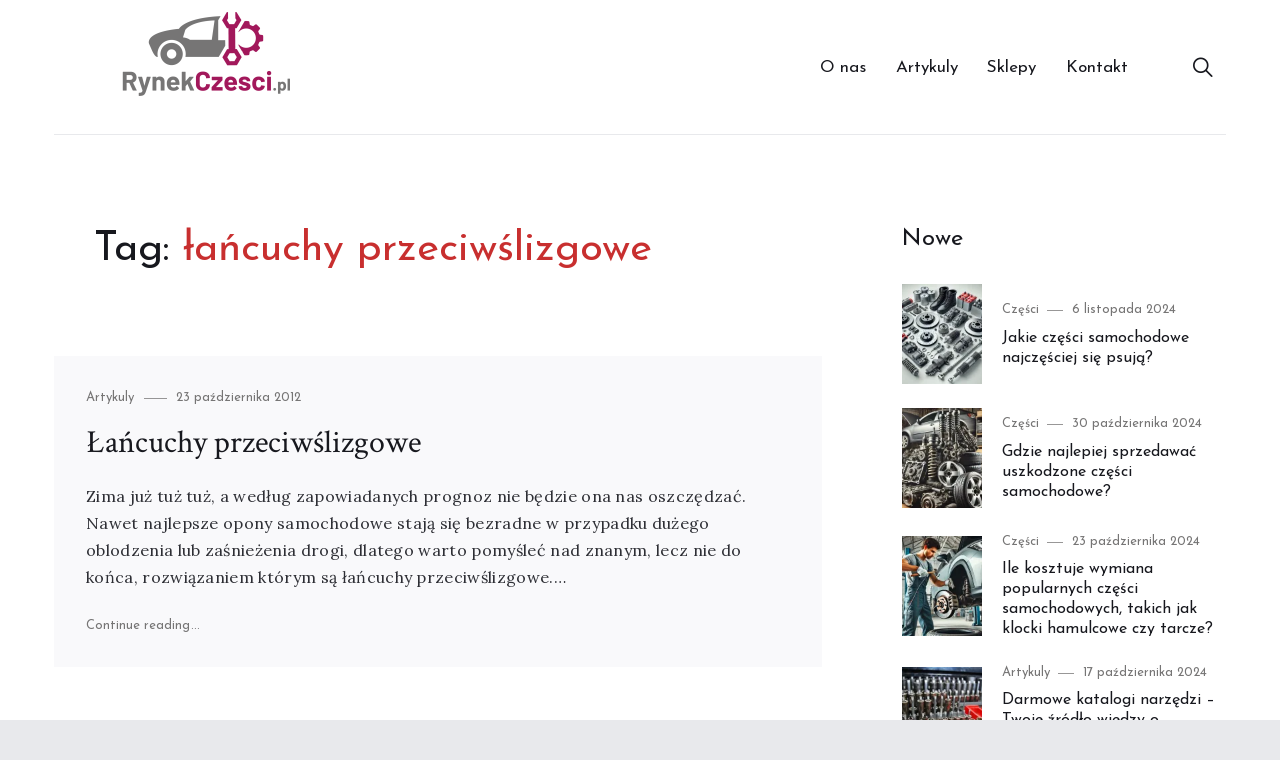

--- FILE ---
content_type: text/html; charset=UTF-8
request_url: https://www.rynekczesci.pl/tg/lancuchy-przeciwslizgowe/
body_size: 11700
content:
<!doctype html>
<html lang="pl-PL" class="no-js">
<head>
	<meta charset="UTF-8">
	<meta name="viewport" content="width=device-width, initial-scale=1">
	<link rel="profile" href="http://gmpg.org/xfn/11">

	<script>(function(html){html.className = html.className.replace(/\bno-js\b/,'js')})(document.documentElement);</script>
<meta name='robots' content='noindex, follow' />

	<!-- This site is optimized with the Yoast SEO plugin v26.7 - https://yoast.com/wordpress/plugins/seo/ -->
	<title>Archiwa: łańcuchy przeciwślizgowe - RynekCzesci.pl</title>
	<meta property="og:locale" content="pl_PL" />
	<meta property="og:type" content="article" />
	<meta property="og:title" content="Archiwa: łańcuchy przeciwślizgowe - RynekCzesci.pl" />
	<meta property="og:url" content="https://www.rynekczesci.pl/tg/lancuchy-przeciwslizgowe/" />
	<meta property="og:site_name" content="RynekCzesci.pl" />
	<meta name="twitter:card" content="summary_large_image" />
	<script type="application/ld+json" class="yoast-schema-graph">{"@context":"https://schema.org","@graph":[{"@type":"CollectionPage","@id":"https://www.rynekczesci.pl/tg/lancuchy-przeciwslizgowe/","url":"https://www.rynekczesci.pl/tg/lancuchy-przeciwslizgowe/","name":"Archiwa: łańcuchy przeciwślizgowe - RynekCzesci.pl","isPartOf":{"@id":"https://www.rynekczesci.pl/#website"},"breadcrumb":{"@id":"https://www.rynekczesci.pl/tg/lancuchy-przeciwslizgowe/#breadcrumb"},"inLanguage":"pl-PL"},{"@type":"BreadcrumbList","@id":"https://www.rynekczesci.pl/tg/lancuchy-przeciwslizgowe/#breadcrumb","itemListElement":[{"@type":"ListItem","position":1,"name":"Strona główna","item":"https://www.rynekczesci.pl/"},{"@type":"ListItem","position":2,"name":"łańcuchy przeciwślizgowe"}]},{"@type":"WebSite","@id":"https://www.rynekczesci.pl/#website","url":"https://www.rynekczesci.pl/","name":"RynekCzesci.pl","description":"","publisher":{"@id":"https://www.rynekczesci.pl/#organization"},"potentialAction":[{"@type":"SearchAction","target":{"@type":"EntryPoint","urlTemplate":"https://www.rynekczesci.pl/?s={search_term_string}"},"query-input":{"@type":"PropertyValueSpecification","valueRequired":true,"valueName":"search_term_string"}}],"inLanguage":"pl-PL"},{"@type":"Organization","@id":"https://www.rynekczesci.pl/#organization","name":"RynekCzesci.pl","url":"https://www.rynekczesci.pl/","logo":{"@type":"ImageObject","inLanguage":"pl-PL","@id":"https://www.rynekczesci.pl/#/schema/logo/image/","url":"https://i2.wp.com/www.rynekczesci.pl/wp-content/uploads/2019/07/rynekczesci-logo-big.png?fit=500%2C290&ssl=1","contentUrl":"https://i2.wp.com/www.rynekczesci.pl/wp-content/uploads/2019/07/rynekczesci-logo-big.png?fit=500%2C290&ssl=1","width":500,"height":290,"caption":"RynekCzesci.pl"},"image":{"@id":"https://www.rynekczesci.pl/#/schema/logo/image/"}},false]}</script>
	<!-- / Yoast SEO plugin. -->


<link rel='dns-prefetch' href='//secure.gravatar.com' />
<link rel='dns-prefetch' href='//stats.wp.com' />
<link rel='dns-prefetch' href='//fonts.googleapis.com' />
<link rel='dns-prefetch' href='//v0.wordpress.com' />
<link href='https://fonts.gstatic.com' crossorigin rel='preconnect' />
<link rel='preconnect' href='//i0.wp.com' />
<link rel="alternate" type="application/rss+xml" title="RynekCzesci.pl &raquo; Kanał z wpisami" href="https://www.rynekczesci.pl/feed/" />
<link rel="alternate" type="application/rss+xml" title="RynekCzesci.pl &raquo; Kanał z komentarzami" href="https://www.rynekczesci.pl/comments/feed/" />
<link rel="alternate" type="application/rss+xml" title="RynekCzesci.pl &raquo; Kanał z wpisami otagowanymi jako łańcuchy przeciwślizgowe" href="https://www.rynekczesci.pl/tg/lancuchy-przeciwslizgowe/feed/" />
		<!-- This site uses the Google Analytics by ExactMetrics plugin v8.11.1 - Using Analytics tracking - https://www.exactmetrics.com/ -->
		<!-- Note: ExactMetrics is not currently configured on this site. The site owner needs to authenticate with Google Analytics in the ExactMetrics settings panel. -->
					<!-- No tracking code set -->
				<!-- / Google Analytics by ExactMetrics -->
		<style id='wp-img-auto-sizes-contain-inline-css' type='text/css'>
img:is([sizes=auto i],[sizes^="auto," i]){contain-intrinsic-size:3000px 1500px}
/*# sourceURL=wp-img-auto-sizes-contain-inline-css */
</style>
<style id='wp-emoji-styles-inline-css' type='text/css'>

	img.wp-smiley, img.emoji {
		display: inline !important;
		border: none !important;
		box-shadow: none !important;
		height: 1em !important;
		width: 1em !important;
		margin: 0 0.07em !important;
		vertical-align: -0.1em !important;
		background: none !important;
		padding: 0 !important;
	}
/*# sourceURL=wp-emoji-styles-inline-css */
</style>
<style id='wp-block-library-inline-css' type='text/css'>
:root{--wp-block-synced-color:#7a00df;--wp-block-synced-color--rgb:122,0,223;--wp-bound-block-color:var(--wp-block-synced-color);--wp-editor-canvas-background:#ddd;--wp-admin-theme-color:#007cba;--wp-admin-theme-color--rgb:0,124,186;--wp-admin-theme-color-darker-10:#006ba1;--wp-admin-theme-color-darker-10--rgb:0,107,160.5;--wp-admin-theme-color-darker-20:#005a87;--wp-admin-theme-color-darker-20--rgb:0,90,135;--wp-admin-border-width-focus:2px}@media (min-resolution:192dpi){:root{--wp-admin-border-width-focus:1.5px}}.wp-element-button{cursor:pointer}:root .has-very-light-gray-background-color{background-color:#eee}:root .has-very-dark-gray-background-color{background-color:#313131}:root .has-very-light-gray-color{color:#eee}:root .has-very-dark-gray-color{color:#313131}:root .has-vivid-green-cyan-to-vivid-cyan-blue-gradient-background{background:linear-gradient(135deg,#00d084,#0693e3)}:root .has-purple-crush-gradient-background{background:linear-gradient(135deg,#34e2e4,#4721fb 50%,#ab1dfe)}:root .has-hazy-dawn-gradient-background{background:linear-gradient(135deg,#faaca8,#dad0ec)}:root .has-subdued-olive-gradient-background{background:linear-gradient(135deg,#fafae1,#67a671)}:root .has-atomic-cream-gradient-background{background:linear-gradient(135deg,#fdd79a,#004a59)}:root .has-nightshade-gradient-background{background:linear-gradient(135deg,#330968,#31cdcf)}:root .has-midnight-gradient-background{background:linear-gradient(135deg,#020381,#2874fc)}:root{--wp--preset--font-size--normal:16px;--wp--preset--font-size--huge:42px}.has-regular-font-size{font-size:1em}.has-larger-font-size{font-size:2.625em}.has-normal-font-size{font-size:var(--wp--preset--font-size--normal)}.has-huge-font-size{font-size:var(--wp--preset--font-size--huge)}.has-text-align-center{text-align:center}.has-text-align-left{text-align:left}.has-text-align-right{text-align:right}.has-fit-text{white-space:nowrap!important}#end-resizable-editor-section{display:none}.aligncenter{clear:both}.items-justified-left{justify-content:flex-start}.items-justified-center{justify-content:center}.items-justified-right{justify-content:flex-end}.items-justified-space-between{justify-content:space-between}.screen-reader-text{border:0;clip-path:inset(50%);height:1px;margin:-1px;overflow:hidden;padding:0;position:absolute;width:1px;word-wrap:normal!important}.screen-reader-text:focus{background-color:#ddd;clip-path:none;color:#444;display:block;font-size:1em;height:auto;left:5px;line-height:normal;padding:15px 23px 14px;text-decoration:none;top:5px;width:auto;z-index:100000}html :where(.has-border-color){border-style:solid}html :where([style*=border-top-color]){border-top-style:solid}html :where([style*=border-right-color]){border-right-style:solid}html :where([style*=border-bottom-color]){border-bottom-style:solid}html :where([style*=border-left-color]){border-left-style:solid}html :where([style*=border-width]){border-style:solid}html :where([style*=border-top-width]){border-top-style:solid}html :where([style*=border-right-width]){border-right-style:solid}html :where([style*=border-bottom-width]){border-bottom-style:solid}html :where([style*=border-left-width]){border-left-style:solid}html :where(img[class*=wp-image-]){height:auto;max-width:100%}:where(figure){margin:0 0 1em}html :where(.is-position-sticky){--wp-admin--admin-bar--position-offset:var(--wp-admin--admin-bar--height,0px)}@media screen and (max-width:600px){html :where(.is-position-sticky){--wp-admin--admin-bar--position-offset:0px}}

/*# sourceURL=wp-block-library-inline-css */
</style><style id='global-styles-inline-css' type='text/css'>
:root{--wp--preset--aspect-ratio--square: 1;--wp--preset--aspect-ratio--4-3: 4/3;--wp--preset--aspect-ratio--3-4: 3/4;--wp--preset--aspect-ratio--3-2: 3/2;--wp--preset--aspect-ratio--2-3: 2/3;--wp--preset--aspect-ratio--16-9: 16/9;--wp--preset--aspect-ratio--9-16: 9/16;--wp--preset--color--black: #000000;--wp--preset--color--cyan-bluish-gray: #abb8c3;--wp--preset--color--white: #ffffff;--wp--preset--color--pale-pink: #f78da7;--wp--preset--color--vivid-red: #cf2e2e;--wp--preset--color--luminous-vivid-orange: #ff6900;--wp--preset--color--luminous-vivid-amber: #fcb900;--wp--preset--color--light-green-cyan: #7bdcb5;--wp--preset--color--vivid-green-cyan: #00d084;--wp--preset--color--pale-cyan-blue: #8ed1fc;--wp--preset--color--vivid-cyan-blue: #0693e3;--wp--preset--color--vivid-purple: #9b51e0;--wp--preset--gradient--vivid-cyan-blue-to-vivid-purple: linear-gradient(135deg,rgb(6,147,227) 0%,rgb(155,81,224) 100%);--wp--preset--gradient--light-green-cyan-to-vivid-green-cyan: linear-gradient(135deg,rgb(122,220,180) 0%,rgb(0,208,130) 100%);--wp--preset--gradient--luminous-vivid-amber-to-luminous-vivid-orange: linear-gradient(135deg,rgb(252,185,0) 0%,rgb(255,105,0) 100%);--wp--preset--gradient--luminous-vivid-orange-to-vivid-red: linear-gradient(135deg,rgb(255,105,0) 0%,rgb(207,46,46) 100%);--wp--preset--gradient--very-light-gray-to-cyan-bluish-gray: linear-gradient(135deg,rgb(238,238,238) 0%,rgb(169,184,195) 100%);--wp--preset--gradient--cool-to-warm-spectrum: linear-gradient(135deg,rgb(74,234,220) 0%,rgb(151,120,209) 20%,rgb(207,42,186) 40%,rgb(238,44,130) 60%,rgb(251,105,98) 80%,rgb(254,248,76) 100%);--wp--preset--gradient--blush-light-purple: linear-gradient(135deg,rgb(255,206,236) 0%,rgb(152,150,240) 100%);--wp--preset--gradient--blush-bordeaux: linear-gradient(135deg,rgb(254,205,165) 0%,rgb(254,45,45) 50%,rgb(107,0,62) 100%);--wp--preset--gradient--luminous-dusk: linear-gradient(135deg,rgb(255,203,112) 0%,rgb(199,81,192) 50%,rgb(65,88,208) 100%);--wp--preset--gradient--pale-ocean: linear-gradient(135deg,rgb(255,245,203) 0%,rgb(182,227,212) 50%,rgb(51,167,181) 100%);--wp--preset--gradient--electric-grass: linear-gradient(135deg,rgb(202,248,128) 0%,rgb(113,206,126) 100%);--wp--preset--gradient--midnight: linear-gradient(135deg,rgb(2,3,129) 0%,rgb(40,116,252) 100%);--wp--preset--font-size--small: 13px;--wp--preset--font-size--medium: 20px;--wp--preset--font-size--large: 36px;--wp--preset--font-size--x-large: 42px;--wp--preset--spacing--20: 0.44rem;--wp--preset--spacing--30: 0.67rem;--wp--preset--spacing--40: 1rem;--wp--preset--spacing--50: 1.5rem;--wp--preset--spacing--60: 2.25rem;--wp--preset--spacing--70: 3.38rem;--wp--preset--spacing--80: 5.06rem;--wp--preset--shadow--natural: 6px 6px 9px rgba(0, 0, 0, 0.2);--wp--preset--shadow--deep: 12px 12px 50px rgba(0, 0, 0, 0.4);--wp--preset--shadow--sharp: 6px 6px 0px rgba(0, 0, 0, 0.2);--wp--preset--shadow--outlined: 6px 6px 0px -3px rgb(255, 255, 255), 6px 6px rgb(0, 0, 0);--wp--preset--shadow--crisp: 6px 6px 0px rgb(0, 0, 0);}:where(.is-layout-flex){gap: 0.5em;}:where(.is-layout-grid){gap: 0.5em;}body .is-layout-flex{display: flex;}.is-layout-flex{flex-wrap: wrap;align-items: center;}.is-layout-flex > :is(*, div){margin: 0;}body .is-layout-grid{display: grid;}.is-layout-grid > :is(*, div){margin: 0;}:where(.wp-block-columns.is-layout-flex){gap: 2em;}:where(.wp-block-columns.is-layout-grid){gap: 2em;}:where(.wp-block-post-template.is-layout-flex){gap: 1.25em;}:where(.wp-block-post-template.is-layout-grid){gap: 1.25em;}.has-black-color{color: var(--wp--preset--color--black) !important;}.has-cyan-bluish-gray-color{color: var(--wp--preset--color--cyan-bluish-gray) !important;}.has-white-color{color: var(--wp--preset--color--white) !important;}.has-pale-pink-color{color: var(--wp--preset--color--pale-pink) !important;}.has-vivid-red-color{color: var(--wp--preset--color--vivid-red) !important;}.has-luminous-vivid-orange-color{color: var(--wp--preset--color--luminous-vivid-orange) !important;}.has-luminous-vivid-amber-color{color: var(--wp--preset--color--luminous-vivid-amber) !important;}.has-light-green-cyan-color{color: var(--wp--preset--color--light-green-cyan) !important;}.has-vivid-green-cyan-color{color: var(--wp--preset--color--vivid-green-cyan) !important;}.has-pale-cyan-blue-color{color: var(--wp--preset--color--pale-cyan-blue) !important;}.has-vivid-cyan-blue-color{color: var(--wp--preset--color--vivid-cyan-blue) !important;}.has-vivid-purple-color{color: var(--wp--preset--color--vivid-purple) !important;}.has-black-background-color{background-color: var(--wp--preset--color--black) !important;}.has-cyan-bluish-gray-background-color{background-color: var(--wp--preset--color--cyan-bluish-gray) !important;}.has-white-background-color{background-color: var(--wp--preset--color--white) !important;}.has-pale-pink-background-color{background-color: var(--wp--preset--color--pale-pink) !important;}.has-vivid-red-background-color{background-color: var(--wp--preset--color--vivid-red) !important;}.has-luminous-vivid-orange-background-color{background-color: var(--wp--preset--color--luminous-vivid-orange) !important;}.has-luminous-vivid-amber-background-color{background-color: var(--wp--preset--color--luminous-vivid-amber) !important;}.has-light-green-cyan-background-color{background-color: var(--wp--preset--color--light-green-cyan) !important;}.has-vivid-green-cyan-background-color{background-color: var(--wp--preset--color--vivid-green-cyan) !important;}.has-pale-cyan-blue-background-color{background-color: var(--wp--preset--color--pale-cyan-blue) !important;}.has-vivid-cyan-blue-background-color{background-color: var(--wp--preset--color--vivid-cyan-blue) !important;}.has-vivid-purple-background-color{background-color: var(--wp--preset--color--vivid-purple) !important;}.has-black-border-color{border-color: var(--wp--preset--color--black) !important;}.has-cyan-bluish-gray-border-color{border-color: var(--wp--preset--color--cyan-bluish-gray) !important;}.has-white-border-color{border-color: var(--wp--preset--color--white) !important;}.has-pale-pink-border-color{border-color: var(--wp--preset--color--pale-pink) !important;}.has-vivid-red-border-color{border-color: var(--wp--preset--color--vivid-red) !important;}.has-luminous-vivid-orange-border-color{border-color: var(--wp--preset--color--luminous-vivid-orange) !important;}.has-luminous-vivid-amber-border-color{border-color: var(--wp--preset--color--luminous-vivid-amber) !important;}.has-light-green-cyan-border-color{border-color: var(--wp--preset--color--light-green-cyan) !important;}.has-vivid-green-cyan-border-color{border-color: var(--wp--preset--color--vivid-green-cyan) !important;}.has-pale-cyan-blue-border-color{border-color: var(--wp--preset--color--pale-cyan-blue) !important;}.has-vivid-cyan-blue-border-color{border-color: var(--wp--preset--color--vivid-cyan-blue) !important;}.has-vivid-purple-border-color{border-color: var(--wp--preset--color--vivid-purple) !important;}.has-vivid-cyan-blue-to-vivid-purple-gradient-background{background: var(--wp--preset--gradient--vivid-cyan-blue-to-vivid-purple) !important;}.has-light-green-cyan-to-vivid-green-cyan-gradient-background{background: var(--wp--preset--gradient--light-green-cyan-to-vivid-green-cyan) !important;}.has-luminous-vivid-amber-to-luminous-vivid-orange-gradient-background{background: var(--wp--preset--gradient--luminous-vivid-amber-to-luminous-vivid-orange) !important;}.has-luminous-vivid-orange-to-vivid-red-gradient-background{background: var(--wp--preset--gradient--luminous-vivid-orange-to-vivid-red) !important;}.has-very-light-gray-to-cyan-bluish-gray-gradient-background{background: var(--wp--preset--gradient--very-light-gray-to-cyan-bluish-gray) !important;}.has-cool-to-warm-spectrum-gradient-background{background: var(--wp--preset--gradient--cool-to-warm-spectrum) !important;}.has-blush-light-purple-gradient-background{background: var(--wp--preset--gradient--blush-light-purple) !important;}.has-blush-bordeaux-gradient-background{background: var(--wp--preset--gradient--blush-bordeaux) !important;}.has-luminous-dusk-gradient-background{background: var(--wp--preset--gradient--luminous-dusk) !important;}.has-pale-ocean-gradient-background{background: var(--wp--preset--gradient--pale-ocean) !important;}.has-electric-grass-gradient-background{background: var(--wp--preset--gradient--electric-grass) !important;}.has-midnight-gradient-background{background: var(--wp--preset--gradient--midnight) !important;}.has-small-font-size{font-size: var(--wp--preset--font-size--small) !important;}.has-medium-font-size{font-size: var(--wp--preset--font-size--medium) !important;}.has-large-font-size{font-size: var(--wp--preset--font-size--large) !important;}.has-x-large-font-size{font-size: var(--wp--preset--font-size--x-large) !important;}
/*# sourceURL=global-styles-inline-css */
</style>

<style id='classic-theme-styles-inline-css' type='text/css'>
/*! This file is auto-generated */
.wp-block-button__link{color:#fff;background-color:#32373c;border-radius:9999px;box-shadow:none;text-decoration:none;padding:calc(.667em + 2px) calc(1.333em + 2px);font-size:1.125em}.wp-block-file__button{background:#32373c;color:#fff;text-decoration:none}
/*# sourceURL=/wp-includes/css/classic-themes.min.css */
</style>
<link rel='stylesheet' id='contact-form-7-css' href='https://www.rynekczesci.pl/wp-content/plugins/contact-form-7/includes/css/styles.css?ver=6.1.4' type='text/css' media='all' />
<link crossorigin="anonymous" rel='stylesheet' id='melina-fonts-css' href='https://fonts.googleapis.com/css?family=Lora%3A400%2C400i%2C700%2C700i%7CJosefin+Sans%3A300%2C400%2C600%7CCrimson+Text%3A400%2C400i&#038;subset=latin' type='text/css' media='all' />
<link rel='stylesheet' id='ionicons-css' href='https://www.rynekczesci.pl/wp-content/themes/rc/assets/vendor/ionicons/css/ionicons.min.css?ver=4.2.6' type='text/css' media='all' />
<link rel='stylesheet' id='font-awesome-css' href='https://www.rynekczesci.pl/wp-content/themes/rc/assets/vendor/font-awesome/css/brands.min.css?ver=5.3.1' type='text/css' media='all' />
<link rel='stylesheet' id='melina-style-css' href='https://www.rynekczesci.pl/wp-content/themes/rc/style.css?ver=6.9' type='text/css' media='all' />
<style id='melina-style-inline-css' type='text/css'>

		/* Custom Secondary Text Color */
		:root {
			--text--secondary__Color: #767575;
		}
	

		/* Custom Accent Color */
		:root {
			--accent__Color: #a2185b;
		}
	
/*# sourceURL=melina-style-inline-css */
</style>
<link rel='stylesheet' id='slick-css' href='https://www.rynekczesci.pl/wp-content/themes/rc/assets/vendor/slick/slick.css?ver=1.8.0' type='text/css' media='all' />
<link rel='stylesheet' id='melina-share-buttons-style-css' href='https://www.rynekczesci.pl/wp-content/themes/rc/assets/css/share-buttons.css?ver=6.9' type='text/css' media='all' />
<link rel='stylesheet' id='melina-contact-form-style-css' href='https://www.rynekczesci.pl/wp-content/themes/rc/assets/css/contact-form.css?ver=6.9' type='text/css' media='all' />
<link rel='stylesheet' id='melina-mailchimp-style-css' href='https://www.rynekczesci.pl/wp-content/themes/rc/assets/css/mailchimp.css?ver=6.9' type='text/css' media='all' />
<link rel='stylesheet' id='melina_instagram_widget-style-css' href='https://www.rynekczesci.pl/wp-content/themes/rc/assets/css/instagram-widget.css?ver=6.9' type='text/css' media='all' />
<script type="text/javascript" src="https://www.rynekczesci.pl/wp-includes/js/jquery/jquery.min.js?ver=3.7.1" id="jquery-core-js"></script>
<script type="text/javascript" src="https://www.rynekczesci.pl/wp-includes/js/jquery/jquery-migrate.min.js?ver=3.4.1" id="jquery-migrate-js"></script>
<link rel="https://api.w.org/" href="https://www.rynekczesci.pl/wp-json/" /><link rel="alternate" title="JSON" type="application/json" href="https://www.rynekczesci.pl/wp-json/wp/v2/tags/163" /><link rel="EditURI" type="application/rsd+xml" title="RSD" href="https://www.rynekczesci.pl/xmlrpc.php?rsd" />
<meta name="generator" content="WordPress 6.9" />
	<style>img#wpstats{display:none}</style>
				<style id="melina-custom-header-styles" type="text/css">
			.site__title,
			.featured__site-description {
				position: absolute !important;
				clip: rect(1px, 1px, 1px, 1px);
			}

			.featured__header-image {
				grid-column: 1 / 3 !important;
			}
		</style>
		<!-- There is no amphtml version available for this URL. --></head>

<body class="archive tag tag-lancuchy-przeciwslizgowe tag-163 wp-theme-rc layout--wide hfeed content-layout--grid-v3 sidebar--right color-scheme--default">

		<a class="skip-link screen-reader-text" href="#content">Skip to content</a>
		
<div id="page" class="site">
	<header id="masthead" class="header header--default">
		<div class="container">

			
<div class="site__branding">
	<p>
		<a href="https://www.rynekczesci.pl/" rel="home">
			<img src="/wp-content/uploads/2019/07/rynekczesci-logo.png" alt="RynekCzesci.pl"/>
		</a>
	</p>
			<p class="site__title"><a href="https://www.rynekczesci.pl/" rel="home">RynekCzesci.pl</a></p>
	</div><!-- .site__branding -->

<button id="menu-toggle" class="button--menu-toggle">
	<span class="screen-reader-text">Menu</span>
	<span class="icon-bar"></span>
	<span class="icon-bar"></span>
	<span class="icon-bar"></span>
</button>

<nav id="header-menu" class="header__menu" aria-label="Header Menu">
	<div class="menu-menu-glowne-container"><ul id="menu-primary" class="header__menu--primary"><li id="menu-item-772" class="menu-item menu-item-type-post_type menu-item-object-page menu-item-772"><a href="https://www.rynekczesci.pl/o-nas/">O nas</a></li>
<li id="menu-item-773" class="menu-item menu-item-type-taxonomy menu-item-object-category menu-item-773"><a href="https://www.rynekczesci.pl/kt/artykuly/">Artykuly</a></li>
<li id="menu-item-770" class="menu-item menu-item-type-post_type menu-item-object-page menu-item-770"><a href="https://www.rynekczesci.pl/sklepy/">Sklepy</a></li>
<li id="menu-item-771" class="menu-item menu-item-type-post_type menu-item-object-page menu-item-771"><a href="https://www.rynekczesci.pl/kontakt/">Kontakt</a></li>
</ul></div>
	<ul id="menu-secondary" class="header__menu--secondary">
				<li id="menu-item-search" class="menu-item menu-item--search">
			<a href="#"><span>Search</span></a>
		</li>
			</ul>
</nav><!-- .header__menu -->

		</div><!-- .container -->
	</header><!-- #masthead -->

	<div id="content" class="content">

		
<div id="content-area" class="content-area">
	<div class="container">
		<main id="primary" class="main-content">

			
				<header class="page__header">
					<h1 class="page__title">Tag: <span>łańcuchy przeciwślizgowe</span></h1>				</header><!-- .page__header -->

				

<div class="loop-container loop-container--grid">

	
			<article class="post-card post-card--wide">
				
				<div class="post-card__body">
					<div class="post-card__meta"><span class="cat-links"><span class="screen-reader-text">Category </span><a href="https://www.rynekczesci.pl/kt/artykuly/">Artykuly</a></span><span class="posted-on"><span class="screen-reader-text">Posted on </span><a href="https://www.rynekczesci.pl/lancuchy-przeciwslizgowe/" rel="bookmark"><time class="entry__date published" datetime="2012-10-23T14:02:44+00:00">23 października 2012</time><time class="updated" datetime="2012-10-23T14:04:48+00:00">23 października 2012</time></a></span></div><!--post-card__meta--><h2 class="post-card__title"><a href="https://www.rynekczesci.pl/lancuchy-przeciwslizgowe/" rel="bookmark">Łańcuchy przeciwślizgowe</a></h2>						<div class="post-card__content">
							Zima już tuż tuż, a według zapowiadanych prognoz nie będzie ona nas oszczędzać. Nawet najlepsze opony samochodowe stają się bezradne w przypadku dużego oblodzenia lub zaśnieżenia drogi, dlatego warto pomyśleć nad znanym, lecz nie do końca, rozwiązaniem którym są łańcuchy przeciwślizgowe.&hellip;						</div>
					<div class="post-card__footer"><span><a href="https://www.rynekczesci.pl/lancuchy-przeciwslizgowe/" class="more-link">Continue reading<span class="screen-reader-text"> "Łańcuchy przeciwślizgowe"</span></a></span></div><!-- .post-card__footer -->				</div>
			</article><!-- .post-card -->

		
</div><!-- .loop-container -->


		</main><!-- #primary -->

		
<aside id="secondary" class="sidebar sidebar--sticky">
	<div class="widget-area">
		<section id="widget_melina_recent_posts-3" class="widget widget_melina_recent_posts">
			<h2 class="widget-title">Nowe</h2>

			<div class="post-list">
				
					<div class="post-list__item">
						<article class="post-item post-item--has-thumbnail">
							
			<a class="post-item__thumbnail" href="https://www.rynekczesci.pl/jakie-czesci-samochodowe-najczesciej-sie-psuja/" aria-hidden="true">
				<img width="150" height="150" src="https://i0.wp.com/www.rynekczesci.pl/wp-content/uploads/2024/10/6b8d118f-a0b6-4e4e-998a-7e55366a2d1c.webp?resize=150%2C150&amp;ssl=1" class="attachment-thumbnail size-thumbnail wp-post-image" alt="Jakie części samochodowe najczęściej się psują?" sizes="auto, 150px" decoding="async" loading="lazy" srcset="https://i0.wp.com/www.rynekczesci.pl/wp-content/uploads/2024/10/6b8d118f-a0b6-4e4e-998a-7e55366a2d1c.webp?w=1024&amp;ssl=1 1024w, https://i0.wp.com/www.rynekczesci.pl/wp-content/uploads/2024/10/6b8d118f-a0b6-4e4e-998a-7e55366a2d1c.webp?resize=300%2C300&amp;ssl=1 300w, https://i0.wp.com/www.rynekczesci.pl/wp-content/uploads/2024/10/6b8d118f-a0b6-4e4e-998a-7e55366a2d1c.webp?resize=150%2C150&amp;ssl=1 150w, https://i0.wp.com/www.rynekczesci.pl/wp-content/uploads/2024/10/6b8d118f-a0b6-4e4e-998a-7e55366a2d1c.webp?resize=768%2C768&amp;ssl=1 768w" />			</a><!-- .post__thumbnail -->

		
							<div class="post-item__body">
								<div class="post-item__meta"><span class="cat-links"><span class="screen-reader-text">Category </span><a href="https://www.rynekczesci.pl/kt/czesci/">Części</a></span><span class="posted-on"><span class="screen-reader-text">Posted on </span><a href="https://www.rynekczesci.pl/jakie-czesci-samochodowe-najczesciej-sie-psuja/" rel="bookmark"><time class="entry__date published" datetime="2024-11-06T10:17:30+00:00">6 listopada 2024</time><time class="updated" datetime="2024-10-15T10:23:12+00:00">15 października 2024</time></a></span></div><!--post-item__meta--><h3 class="post-item__title"><a href="https://www.rynekczesci.pl/jakie-czesci-samochodowe-najczesciej-sie-psuja/" rel="bookmark">Jakie części samochodowe najczęściej się psują?</a></h3>							</div>
						</article><!-- .post-item -->
					</div><!-- .post-list__item -->

				
					<div class="post-list__item">
						<article class="post-item post-item--has-thumbnail">
							
			<a class="post-item__thumbnail" href="https://www.rynekczesci.pl/gdzie-najlepiej-sprzedawac-uszkodzone-czesci-samochodowe/" aria-hidden="true">
				<img width="150" height="150" src="https://i0.wp.com/www.rynekczesci.pl/wp-content/uploads/2024/10/fe479f44-0776-4fcf-aa3d-f514c5c21a43.webp?resize=150%2C150&amp;ssl=1" class="attachment-thumbnail size-thumbnail wp-post-image" alt="Gdzie najlepiej sprzedawać uszkodzone części samochodowe?" sizes="auto, 150px" decoding="async" loading="lazy" srcset="https://i0.wp.com/www.rynekczesci.pl/wp-content/uploads/2024/10/fe479f44-0776-4fcf-aa3d-f514c5c21a43.webp?w=1024&amp;ssl=1 1024w, https://i0.wp.com/www.rynekczesci.pl/wp-content/uploads/2024/10/fe479f44-0776-4fcf-aa3d-f514c5c21a43.webp?resize=300%2C300&amp;ssl=1 300w, https://i0.wp.com/www.rynekczesci.pl/wp-content/uploads/2024/10/fe479f44-0776-4fcf-aa3d-f514c5c21a43.webp?resize=150%2C150&amp;ssl=1 150w, https://i0.wp.com/www.rynekczesci.pl/wp-content/uploads/2024/10/fe479f44-0776-4fcf-aa3d-f514c5c21a43.webp?resize=768%2C768&amp;ssl=1 768w" />			</a><!-- .post__thumbnail -->

		
							<div class="post-item__body">
								<div class="post-item__meta"><span class="cat-links"><span class="screen-reader-text">Category </span><a href="https://www.rynekczesci.pl/kt/czesci/">Części</a></span><span class="posted-on"><span class="screen-reader-text">Posted on </span><a href="https://www.rynekczesci.pl/gdzie-najlepiej-sprzedawac-uszkodzone-czesci-samochodowe/" rel="bookmark"><time class="entry__date published" datetime="2024-10-30T10:12:46+00:00">30 października 2024</time><time class="updated" datetime="2024-10-15T10:15:45+00:00">15 października 2024</time></a></span></div><!--post-item__meta--><h3 class="post-item__title"><a href="https://www.rynekczesci.pl/gdzie-najlepiej-sprzedawac-uszkodzone-czesci-samochodowe/" rel="bookmark">Gdzie najlepiej sprzedawać uszkodzone części samochodowe?</a></h3>							</div>
						</article><!-- .post-item -->
					</div><!-- .post-list__item -->

				
					<div class="post-list__item">
						<article class="post-item post-item--has-thumbnail">
							
			<a class="post-item__thumbnail" href="https://www.rynekczesci.pl/ile-kosztuje-wymiana-popularnych-czesci-samochodowych-takich-jak-klocki-hamulcowe-czy-tarcze/" aria-hidden="true">
				<img width="150" height="150" src="https://i0.wp.com/www.rynekczesci.pl/wp-content/uploads/2024/10/DALL%C2%B7E-2024-10-15-12.09.55-A-mechanic-replacing-brake-pads-and-brake-discs-on-a-car-in-a-modern-well-lit-garage.-The-mechanic-is-using-professional-tools-and-the-car-is-lifted.webp?resize=150%2C150&amp;ssl=1" class="attachment-thumbnail size-thumbnail wp-post-image" alt="Ile kosztuje wymiana popularnych części samochodowych, takich jak klocki hamulcowe czy tarcze?" sizes="auto, 150px" decoding="async" loading="lazy" />			</a><!-- .post__thumbnail -->

		
							<div class="post-item__body">
								<div class="post-item__meta"><span class="cat-links"><span class="screen-reader-text">Category </span><a href="https://www.rynekczesci.pl/kt/czesci/">Części</a></span><span class="posted-on"><span class="screen-reader-text">Posted on </span><a href="https://www.rynekczesci.pl/ile-kosztuje-wymiana-popularnych-czesci-samochodowych-takich-jak-klocki-hamulcowe-czy-tarcze/" rel="bookmark"><time class="entry__date published" datetime="2024-10-23T10:06:47+00:00">23 października 2024</time><time class="updated" datetime="2024-10-15T10:10:55+00:00">15 października 2024</time></a></span></div><!--post-item__meta--><h3 class="post-item__title"><a href="https://www.rynekczesci.pl/ile-kosztuje-wymiana-popularnych-czesci-samochodowych-takich-jak-klocki-hamulcowe-czy-tarcze/" rel="bookmark">Ile kosztuje wymiana popularnych części samochodowych, takich jak klocki hamulcowe czy tarcze?</a></h3>							</div>
						</article><!-- .post-item -->
					</div><!-- .post-list__item -->

				
					<div class="post-list__item">
						<article class="post-item post-item--has-thumbnail">
							
			<a class="post-item__thumbnail" href="https://www.rynekczesci.pl/darmowe-katalogi-narzedzi-twoje-zrodlo-wiedzy-o-najlepszych-narzedziach-warsztatowych/" aria-hidden="true">
				<img width="150" height="150" src="https://i0.wp.com/www.rynekczesci.pl/wp-content/uploads/2024/10/Darmowe-katalogi-narzedzi-%E2%80%93-Twoje-zrodlo-wiedzy-o-najlepszych-narzedziach-warsztatowych-1.jpg?resize=150%2C150&amp;ssl=1" class="attachment-thumbnail size-thumbnail wp-post-image" alt="Darmowe katalogi narzędzi – Twoje źródło wiedzy o najlepszych narzędziach warsztatowych" sizes="auto, 150px" decoding="async" loading="lazy" />			</a><!-- .post__thumbnail -->

		
							<div class="post-item__body">
								<div class="post-item__meta"><span class="cat-links"><span class="screen-reader-text">Category </span><a href="https://www.rynekczesci.pl/kt/artykuly/">Artykuly</a></span><span class="posted-on"><span class="screen-reader-text">Posted on </span><a href="https://www.rynekczesci.pl/darmowe-katalogi-narzedzi-twoje-zrodlo-wiedzy-o-najlepszych-narzedziach-warsztatowych/" rel="bookmark"><time class="entry__date published" datetime="2024-10-17T13:18:27+00:00">17 października 2024</time><time class="updated" datetime="2024-10-17T13:18:32+00:00">17 października 2024</time></a></span></div><!--post-item__meta--><h3 class="post-item__title"><a href="https://www.rynekczesci.pl/darmowe-katalogi-narzedzi-twoje-zrodlo-wiedzy-o-najlepszych-narzedziach-warsztatowych/" rel="bookmark">Darmowe katalogi narzędzi – Twoje źródło wiedzy o najlepszych narzędziach warsztatowych</a></h3>							</div>
						</article><!-- .post-item -->
					</div><!-- .post-list__item -->

							</div><!-- .post-list -->

			</section><section id="text-4" class="widget widget_text"><h2 class="widget-title">Polecane części używane:</h2>			<div class="textwidget"><ul>
<li><a href="/silnik/">Silnik</a></li>
<li><a href="/skrzynie-biegow/">Skrzynie biegów</a></li>
<li><a href="/poduszki-powietrzne/">Poduszki powietrzne</a></li>
<li><a href="/szyby-samochodowe/">Szyby samochodowe</a></li>
<li><a href="/kolektory/">Kolektory</a></li>
<li><a href="/przekladnie/">Przekładnie</a></li>
<li><a href="/maglownice/">Maglownice</a></li>
<li><a href="/katalizatory/">Katalizatory</a></li>
<li><a href="/fotele-samochodowe/">Fotele samochodowe</a></li>
<li><a href="/zderzaki/">Zderzaki</a></li>
<li><a href="/glowice-silnika/">Głowice silnika</a></li>
<li><a href="/deski-rozdzielcze/">Deski rozdzielcze</a></li>
<li><a href="/silowniki-zamka/">Siłowniki zamka</a></li>
<li><a href="/drzwi-samochodowe/">Drzwi samochodowe</a></li>
</ul>
<div class="wiecej"><a href="/kt/czesci/">...więcej części</a></div></div>
		</section>	</div><!-- .widget-area -->
</aside><!-- #secondary -->
	</div><!-- .container -->
</div><!-- #content-area -->


		
	</div><!-- #content -->

	<footer id="colophon" class="footer">
		<div class="container">

			
<aside id="footer-widgets" class="footer__widgets">
			<div class="widget-area">
			<section id="widget_melina_most_commented_posts-2" class="widget widget_melina_most_commented_posts">
			<h2 class="widget-title">Komentowane</h2>

			<div class="post-list">
				
					<div class="post-list__item">
						<article class="post-card post-card--has-thumbnail">
							
			<a class="post-card__thumbnail" href="https://www.rynekczesci.pl/diesel-czy-lpg/" aria-hidden="true">
				<img width="1600" height="1200" src="https://i0.wp.com/www.rynekczesci.pl/wp-content/uploads/2015/06/diesel.jpg?fit=1600%2C1200&amp;ssl=1" class="attachment-post-thumbnail size-post-thumbnail wp-post-image" alt="Diesel czy LPG?" sizes="auto, (max-width: 479px) 90vw, (max-width: 599px) 432px, (max-width: 767px) 536px, (max-width: 959px) 328px, (max-width: 1023px) 368px, (max-width: 1279px) 364px, 324px" decoding="async" loading="lazy" srcset="https://i0.wp.com/www.rynekczesci.pl/wp-content/uploads/2015/06/diesel.jpg?w=1600&amp;ssl=1 1600w, https://i0.wp.com/www.rynekczesci.pl/wp-content/uploads/2015/06/diesel.jpg?resize=300%2C225&amp;ssl=1 300w, https://i0.wp.com/www.rynekczesci.pl/wp-content/uploads/2015/06/diesel.jpg?resize=1024%2C768&amp;ssl=1 1024w, https://i0.wp.com/www.rynekczesci.pl/wp-content/uploads/2015/06/diesel.jpg?resize=900%2C675&amp;ssl=1 900w, https://i0.wp.com/www.rynekczesci.pl/wp-content/uploads/2015/06/diesel.jpg?w=1376&amp;ssl=1 1376w" />			</a><!-- .post__thumbnail -->

		
							<div class="post-card__body">
								<h3 class="post-card__title"><a href="https://www.rynekczesci.pl/diesel-czy-lpg/" rel="bookmark">Diesel czy LPG?</a></h3><div class="post-card__meta"><span class="cat-links"><span class="screen-reader-text">Category </span><a href="https://www.rynekczesci.pl/kt/artykuly/">Artykuly</a></span><span class="posted-on"><span class="screen-reader-text">Posted on </span><a href="https://www.rynekczesci.pl/diesel-czy-lpg/" rel="bookmark"><time class="entry__date published" datetime="2015-06-23T10:11:38+00:00">23 czerwca 2015</time><time class="updated" datetime="2019-07-24T11:08:03+00:00">24 lipca 2019</time></a></span></div><!--post-card__meta-->							</div>
						</article><!-- .post-card -->
					</div><!-- .post-list__item -->

							</div><!-- .post-list -->

			</section>		</div><!-- .widget-area -->
			<div class="widget-area">
			<section id="nav_menu-3" class="widget widget_nav_menu"><h2 class="widget-title">Menu</h2><div class="menu-menu-glowne-container"><ul id="menu-menu-glowne" class="menu"><li class="menu-item menu-item-type-post_type menu-item-object-page menu-item-772"><a href="https://www.rynekczesci.pl/o-nas/">O nas</a></li>
<li class="menu-item menu-item-type-taxonomy menu-item-object-category menu-item-773"><a href="https://www.rynekczesci.pl/kt/artykuly/">Artykuly</a></li>
<li class="menu-item menu-item-type-post_type menu-item-object-page menu-item-770"><a href="https://www.rynekczesci.pl/sklepy/">Sklepy</a></li>
<li class="menu-item menu-item-type-post_type menu-item-object-page menu-item-771"><a href="https://www.rynekczesci.pl/kontakt/">Kontakt</a></li>
</ul></div></section>		</div><!-- .widget-area -->
			<div class="widget-area">
			<section id="widget_melina_recent_posts-2" class="widget widget_melina_recent_posts">
			<h2 class="widget-title">Nowe teksty</h2>

			<div class="post-list">
				
					<div class="post-list__item">
						<article class="post-item post-item--has-thumbnail">
							
			<a class="post-item__thumbnail" href="https://www.rynekczesci.pl/jakie-czesci-samochodowe-najczesciej-sie-psuja/" aria-hidden="true">
				<img width="150" height="150" src="https://i0.wp.com/www.rynekczesci.pl/wp-content/uploads/2024/10/6b8d118f-a0b6-4e4e-998a-7e55366a2d1c.webp?resize=150%2C150&amp;ssl=1" class="attachment-thumbnail size-thumbnail wp-post-image" alt="Jakie części samochodowe najczęściej się psują?" sizes="auto, 150px" decoding="async" loading="lazy" srcset="https://i0.wp.com/www.rynekczesci.pl/wp-content/uploads/2024/10/6b8d118f-a0b6-4e4e-998a-7e55366a2d1c.webp?w=1024&amp;ssl=1 1024w, https://i0.wp.com/www.rynekczesci.pl/wp-content/uploads/2024/10/6b8d118f-a0b6-4e4e-998a-7e55366a2d1c.webp?resize=300%2C300&amp;ssl=1 300w, https://i0.wp.com/www.rynekczesci.pl/wp-content/uploads/2024/10/6b8d118f-a0b6-4e4e-998a-7e55366a2d1c.webp?resize=150%2C150&amp;ssl=1 150w, https://i0.wp.com/www.rynekczesci.pl/wp-content/uploads/2024/10/6b8d118f-a0b6-4e4e-998a-7e55366a2d1c.webp?resize=768%2C768&amp;ssl=1 768w" />			</a><!-- .post__thumbnail -->

		
							<div class="post-item__body">
								<div class="post-item__meta"><span class="cat-links"><span class="screen-reader-text">Category </span><a href="https://www.rynekczesci.pl/kt/czesci/">Części</a></span><span class="posted-on"><span class="screen-reader-text">Posted on </span><a href="https://www.rynekczesci.pl/jakie-czesci-samochodowe-najczesciej-sie-psuja/" rel="bookmark"><time class="entry__date published" datetime="2024-11-06T10:17:30+00:00">6 listopada 2024</time><time class="updated" datetime="2024-10-15T10:23:12+00:00">15 października 2024</time></a></span></div><!--post-item__meta--><h3 class="post-item__title"><a href="https://www.rynekczesci.pl/jakie-czesci-samochodowe-najczesciej-sie-psuja/" rel="bookmark">Jakie części samochodowe najczęściej się psują?</a></h3>							</div>
						</article><!-- .post-item -->
					</div><!-- .post-list__item -->

				
					<div class="post-list__item">
						<article class="post-item post-item--has-thumbnail">
							
			<a class="post-item__thumbnail" href="https://www.rynekczesci.pl/gdzie-najlepiej-sprzedawac-uszkodzone-czesci-samochodowe/" aria-hidden="true">
				<img width="150" height="150" src="https://i0.wp.com/www.rynekczesci.pl/wp-content/uploads/2024/10/fe479f44-0776-4fcf-aa3d-f514c5c21a43.webp?resize=150%2C150&amp;ssl=1" class="attachment-thumbnail size-thumbnail wp-post-image" alt="Gdzie najlepiej sprzedawać uszkodzone części samochodowe?" sizes="auto, 150px" decoding="async" loading="lazy" srcset="https://i0.wp.com/www.rynekczesci.pl/wp-content/uploads/2024/10/fe479f44-0776-4fcf-aa3d-f514c5c21a43.webp?w=1024&amp;ssl=1 1024w, https://i0.wp.com/www.rynekczesci.pl/wp-content/uploads/2024/10/fe479f44-0776-4fcf-aa3d-f514c5c21a43.webp?resize=300%2C300&amp;ssl=1 300w, https://i0.wp.com/www.rynekczesci.pl/wp-content/uploads/2024/10/fe479f44-0776-4fcf-aa3d-f514c5c21a43.webp?resize=150%2C150&amp;ssl=1 150w, https://i0.wp.com/www.rynekczesci.pl/wp-content/uploads/2024/10/fe479f44-0776-4fcf-aa3d-f514c5c21a43.webp?resize=768%2C768&amp;ssl=1 768w" />			</a><!-- .post__thumbnail -->

		
							<div class="post-item__body">
								<div class="post-item__meta"><span class="cat-links"><span class="screen-reader-text">Category </span><a href="https://www.rynekczesci.pl/kt/czesci/">Części</a></span><span class="posted-on"><span class="screen-reader-text">Posted on </span><a href="https://www.rynekczesci.pl/gdzie-najlepiej-sprzedawac-uszkodzone-czesci-samochodowe/" rel="bookmark"><time class="entry__date published" datetime="2024-10-30T10:12:46+00:00">30 października 2024</time><time class="updated" datetime="2024-10-15T10:15:45+00:00">15 października 2024</time></a></span></div><!--post-item__meta--><h3 class="post-item__title"><a href="https://www.rynekczesci.pl/gdzie-najlepiej-sprzedawac-uszkodzone-czesci-samochodowe/" rel="bookmark">Gdzie najlepiej sprzedawać uszkodzone części samochodowe?</a></h3>							</div>
						</article><!-- .post-item -->
					</div><!-- .post-list__item -->

							</div><!-- .post-list -->

			</section>		</div><!-- .widget-area -->
			<div class="widget-area">
			<section id="linkcat-2" class="widget widget_links"><h2 class="widget-title">Blogroll</h2>
	<ul class='xoxo blogroll'>
<li><a href="http://www.autoczescipolska.pl/?utm_source=rynekczesci.pl&#038;utm_medium=link&#038;utm_campaign=autoczescipolska.pl">AutoCzesciPolska.pl</a></li>
<li><a href="http://www.Nowezawieszenie.pl?utm_source=rynekczesci.pl&#038;utm_medium=link&#038;utm_campaign=nowezawieszenie.pl">NoweZawieszenie.pl</a></li>
<li><a href="https://www.iparts.pl?utm_source=rynekczesci.pl&#038;utm_medium=link&#038;utm_campaign=sklep%20z%20cz%C4%99%C5%9Bciami%20iparts.pl">Sklep z częściami iParts.pl</a></li>
<li><a href="http://swiatla-dzienne.pl/">Swiatla-dzienne.pl</a></li>

	</ul>
</section>
		</div><!-- .widget-area -->
	</aside><!-- .footer__widgets -->

<div class="copyright">
			<span class="copyright__text">
			©2019		</span>
	</div><!-- .copyright -->

<nav id="social-navigation" class="social-navigation" aria-label="Social Links Menu">
	<div class="menu-menu-social-container"><ul id="menu-menu-social" class="menu--social"><li id="menu-item-774" class="menu-item menu-item-type-custom menu-item-object-custom menu-item-774"><a href="https://twitter.com/RynekCzesci_pl"><span class="screen-reader-text">Twitter</span></a></li>
<li id="menu-item-775" class="menu-item menu-item-type-custom menu-item-object-custom menu-item-775"><a href="https://pl.pinterest.com/RynekCzescipl/"><span class="screen-reader-text">Pinterest</span></a></li>
</ul></div></nav><!-- .social-navigation -->

		</div><!-- .container -->
	</footer><!-- #colophon -->
</div><!-- #page -->


<!-- Scroll to top button -->
<button type="button" id="scroll-to-top" class="button--scroll-to-top" aria-label="Scroll to top">
	<span class="screen-reader-text">Scroll to top</span>
</button>

<!-- Search -->
<div id="search-overlay" class="search-overlay">
	<button type="button" class="button--close" aria-label="Close">
		<span class="screen-reader-text">Close</span>
	</button>

	
<form role="search" method="get" class="search-form" action="https://www.rynekczesci.pl/">
	<label for="search-form-696cafdb19ad3" class="search-form__label">
		<span class="screen-reader-text">Search for:</span>
	</label>
	<input type="search" id="search-form-696cafdb19ad3" class="search-form__input" placeholder="Search &hellip;" value="" name="s" />
	<button type="submit" class="search-form__button"><span class="screen-reader-text">Search</span></button>
	<input type="hidden" name="post_type" value="post" />
</form>
</div>
<script type="speculationrules">
{"prefetch":[{"source":"document","where":{"and":[{"href_matches":"/*"},{"not":{"href_matches":["/wp-*.php","/wp-admin/*","/wp-content/uploads/*","/wp-content/*","/wp-content/plugins/*","/wp-content/themes/rc/*","/*\\?(.+)"]}},{"not":{"selector_matches":"a[rel~=\"nofollow\"]"}},{"not":{"selector_matches":".no-prefetch, .no-prefetch a"}}]},"eagerness":"conservative"}]}
</script>
<script type="text/javascript" src="https://www.rynekczesci.pl/wp-includes/js/dist/hooks.min.js?ver=dd5603f07f9220ed27f1" id="wp-hooks-js"></script>
<script type="text/javascript" src="https://www.rynekczesci.pl/wp-includes/js/dist/i18n.min.js?ver=c26c3dc7bed366793375" id="wp-i18n-js"></script>
<script type="text/javascript" id="wp-i18n-js-after">
/* <![CDATA[ */
wp.i18n.setLocaleData( { 'text direction\u0004ltr': [ 'ltr' ] } );
//# sourceURL=wp-i18n-js-after
/* ]]> */
</script>
<script type="text/javascript" src="https://www.rynekczesci.pl/wp-content/plugins/contact-form-7/includes/swv/js/index.js?ver=6.1.4" id="swv-js"></script>
<script type="text/javascript" id="contact-form-7-js-translations">
/* <![CDATA[ */
( function( domain, translations ) {
	var localeData = translations.locale_data[ domain ] || translations.locale_data.messages;
	localeData[""].domain = domain;
	wp.i18n.setLocaleData( localeData, domain );
} )( "contact-form-7", {"translation-revision-date":"2025-12-11 12:03:49+0000","generator":"GlotPress\/4.0.3","domain":"messages","locale_data":{"messages":{"":{"domain":"messages","plural-forms":"nplurals=3; plural=(n == 1) ? 0 : ((n % 10 >= 2 && n % 10 <= 4 && (n % 100 < 12 || n % 100 > 14)) ? 1 : 2);","lang":"pl"},"This contact form is placed in the wrong place.":["Ten formularz kontaktowy zosta\u0142 umieszczony w niew\u0142a\u015bciwym miejscu."],"Error:":["B\u0142\u0105d:"]}},"comment":{"reference":"includes\/js\/index.js"}} );
//# sourceURL=contact-form-7-js-translations
/* ]]> */
</script>
<script type="text/javascript" id="contact-form-7-js-before">
/* <![CDATA[ */
var wpcf7 = {
    "api": {
        "root": "https:\/\/www.rynekczesci.pl\/wp-json\/",
        "namespace": "contact-form-7\/v1"
    },
    "cached": 1
};
//# sourceURL=contact-form-7-js-before
/* ]]> */
</script>
<script type="text/javascript" src="https://www.rynekczesci.pl/wp-content/plugins/contact-form-7/includes/js/index.js?ver=6.1.4" id="contact-form-7-js"></script>
<script type="text/javascript" src="https://www.rynekczesci.pl/wp-content/themes/rc/assets/js/skip-link-focus-fix.js?ver=20151215" id="melina-skip-link-focus-fix-js"></script>
<script type="text/javascript" src="https://www.rynekczesci.pl/wp-content/themes/rc/assets/vendor/slick/slick.min.js?ver=1.8.0" id="slick-js"></script>
<script type="text/javascript" src="https://www.rynekczesci.pl/wp-content/themes/rc/assets/js/init-carousel-v2.js?ver=20181002" id="melina-init-carousel-v2-js"></script>
<script type="text/javascript" id="melina-script-js-extra">
/* <![CDATA[ */
var screenReaderText = {"expand":"expand child menu","collapse":"collapse child menu"};
var showCommentsText = {"show":"Show Comments","close":"Close Comments"};
//# sourceURL=melina-script-js-extra
/* ]]> */
</script>
<script type="text/javascript" src="https://www.rynekczesci.pl/wp-content/themes/rc/assets/js/functions.js?ver=20181229" id="melina-script-js"></script>
<script type="text/javascript" src="https://www.rynekczesci.pl/wp-content/themes/rc/assets/js/jquery.scrollTo.js?ver=2.1.2" id="jquery-scrollto-js"></script>
<script type="text/javascript" id="yasr-window-var-js-extra">
/* <![CDATA[ */
var yasrWindowVar = {"siteUrl":"https://www.rynekczesci.pl","adminUrl":"https://www.rynekczesci.pl/wp-admin/","ajaxurl":"https://www.rynekczesci.pl/wp-admin/admin-ajax.php","visitorStatsEnabled":"no","ajaxEnabled":"yes","loaderHtml":"\u003Cdiv id=\"yasr-loader\" style=\"display: inline-block\"\u003E\u00a0 \u003Cimg src=\"https://www.rynekczesci.pl/wp-content/plugins/yet-another-stars-rating/includes/img/loader.gif\" \r\n                 title=\"yasr-loader\" alt=\"yasr-loader\" height=\"16\" width=\"16\"\u003E\u003C/div\u003E","loaderUrl":"https://www.rynekczesci.pl/wp-content/plugins/yet-another-stars-rating/includes/img/loader.gif","isUserLoggedIn":"false","isRtl":"false","starSingleForm":"\"star\"","starsPluralForm":"\"stars\"","textAfterVr":"\"[Total: %total_count%  Average: %average%]\"","textRating":"\"Rating\"","textLoadRanking":"\"Loading, please wait\"","textVvStats":"\"out of 5 stars\"","textOrderBy":"\"Order by\"","textMostRated":"\"Most Rated\"","textHighestRated":"\"Highest Rated\"","textLeftColumnHeader":"\"Post\""};
//# sourceURL=yasr-window-var-js-extra
/* ]]> */
</script>
<script type="text/javascript" id="jetpack-stats-js-before">
/* <![CDATA[ */
_stq = window._stq || [];
_stq.push([ "view", {"v":"ext","blog":"131705215","post":"0","tz":"0","srv":"www.rynekczesci.pl","arch_tag":"lancuchy-przeciwslizgowe","arch_results":"1","j":"1:15.4"} ]);
_stq.push([ "clickTrackerInit", "131705215", "0" ]);
//# sourceURL=jetpack-stats-js-before
/* ]]> */
</script>
<script type="text/javascript" src="https://stats.wp.com/e-202603.js" id="jetpack-stats-js" defer="defer" data-wp-strategy="defer"></script>
<script id="wp-emoji-settings" type="application/json">
{"baseUrl":"https://s.w.org/images/core/emoji/17.0.2/72x72/","ext":".png","svgUrl":"https://s.w.org/images/core/emoji/17.0.2/svg/","svgExt":".svg","source":{"concatemoji":"https://www.rynekczesci.pl/wp-includes/js/wp-emoji-release.min.js?ver=6.9"}}
</script>
<script type="module">
/* <![CDATA[ */
/*! This file is auto-generated */
const a=JSON.parse(document.getElementById("wp-emoji-settings").textContent),o=(window._wpemojiSettings=a,"wpEmojiSettingsSupports"),s=["flag","emoji"];function i(e){try{var t={supportTests:e,timestamp:(new Date).valueOf()};sessionStorage.setItem(o,JSON.stringify(t))}catch(e){}}function c(e,t,n){e.clearRect(0,0,e.canvas.width,e.canvas.height),e.fillText(t,0,0);t=new Uint32Array(e.getImageData(0,0,e.canvas.width,e.canvas.height).data);e.clearRect(0,0,e.canvas.width,e.canvas.height),e.fillText(n,0,0);const a=new Uint32Array(e.getImageData(0,0,e.canvas.width,e.canvas.height).data);return t.every((e,t)=>e===a[t])}function p(e,t){e.clearRect(0,0,e.canvas.width,e.canvas.height),e.fillText(t,0,0);var n=e.getImageData(16,16,1,1);for(let e=0;e<n.data.length;e++)if(0!==n.data[e])return!1;return!0}function u(e,t,n,a){switch(t){case"flag":return n(e,"\ud83c\udff3\ufe0f\u200d\u26a7\ufe0f","\ud83c\udff3\ufe0f\u200b\u26a7\ufe0f")?!1:!n(e,"\ud83c\udde8\ud83c\uddf6","\ud83c\udde8\u200b\ud83c\uddf6")&&!n(e,"\ud83c\udff4\udb40\udc67\udb40\udc62\udb40\udc65\udb40\udc6e\udb40\udc67\udb40\udc7f","\ud83c\udff4\u200b\udb40\udc67\u200b\udb40\udc62\u200b\udb40\udc65\u200b\udb40\udc6e\u200b\udb40\udc67\u200b\udb40\udc7f");case"emoji":return!a(e,"\ud83e\u1fac8")}return!1}function f(e,t,n,a){let r;const o=(r="undefined"!=typeof WorkerGlobalScope&&self instanceof WorkerGlobalScope?new OffscreenCanvas(300,150):document.createElement("canvas")).getContext("2d",{willReadFrequently:!0}),s=(o.textBaseline="top",o.font="600 32px Arial",{});return e.forEach(e=>{s[e]=t(o,e,n,a)}),s}function r(e){var t=document.createElement("script");t.src=e,t.defer=!0,document.head.appendChild(t)}a.supports={everything:!0,everythingExceptFlag:!0},new Promise(t=>{let n=function(){try{var e=JSON.parse(sessionStorage.getItem(o));if("object"==typeof e&&"number"==typeof e.timestamp&&(new Date).valueOf()<e.timestamp+604800&&"object"==typeof e.supportTests)return e.supportTests}catch(e){}return null}();if(!n){if("undefined"!=typeof Worker&&"undefined"!=typeof OffscreenCanvas&&"undefined"!=typeof URL&&URL.createObjectURL&&"undefined"!=typeof Blob)try{var e="postMessage("+f.toString()+"("+[JSON.stringify(s),u.toString(),c.toString(),p.toString()].join(",")+"));",a=new Blob([e],{type:"text/javascript"});const r=new Worker(URL.createObjectURL(a),{name:"wpTestEmojiSupports"});return void(r.onmessage=e=>{i(n=e.data),r.terminate(),t(n)})}catch(e){}i(n=f(s,u,c,p))}t(n)}).then(e=>{for(const n in e)a.supports[n]=e[n],a.supports.everything=a.supports.everything&&a.supports[n],"flag"!==n&&(a.supports.everythingExceptFlag=a.supports.everythingExceptFlag&&a.supports[n]);var t;a.supports.everythingExceptFlag=a.supports.everythingExceptFlag&&!a.supports.flag,a.supports.everything||((t=a.source||{}).concatemoji?r(t.concatemoji):t.wpemoji&&t.twemoji&&(r(t.twemoji),r(t.wpemoji)))});
//# sourceURL=https://www.rynekczesci.pl/wp-includes/js/wp-emoji-loader.min.js
/* ]]> */
</script>

</body>
</html>


--- FILE ---
content_type: text/css
request_url: https://www.rynekczesci.pl/wp-content/themes/rc/assets/css/share-buttons.css?ver=6.9
body_size: 1216
content:
/*
Theme Name: Melina

Developer Share Buttons styles override.
*/
.dev-share-buttons {
	display: -webkit-box;
	display: -ms-flexbox;
	display: flex;
	    flex-direction: row;
	margin: -.2em;

	-webkit-box-direction: normal;
	-webkit-box-orient: horizontal;
	-ms-flex-direction: row;
	-ms-flex-wrap: wrap;
	    flex-wrap: wrap;
}

.dev-share-buttons-profiles {
	display: grid;

	grid-gap: .75em;
	grid-template-columns: repeat(2, 1fr);
}

.dev-share-buttons__item,
.dev-share-buttons-link {
	position: relative;
	text-decoration: none;
	color: var(--white);
	background-color: var(--black);
	font-size: 1rem;
	line-height: 1;
}

.dev-share-buttons__item:hover,
.dev-share-buttons__item:focus,
.dev-share-buttons-link:hover,
.dev-share-buttons-link:focus {
	opacity: .8;
	color: var(--white);
}

.dev-share-buttons__item::before,
.dev-share-buttons-link::before {
	display: inline-block;
	width: 1.25em;
	height: 1.25em;
	content: '\f19a';
	text-align: center;
	font-family: 'Font Awesome 5 Brands';
	font-size: inherit;
	font-weight: 400;
	font-style: normal;
	font-variant: normal;
	line-height: 1;
	line-height: 1.25em;

	-webkit-font-smoothing: antialiased;
	-moz-osx-font-smoothing: grayscale;
	text-rendering: auto;
}

.dev-share-buttons__item--facebook,
.dev-share-buttons-link--facebook {
	background-color: #3b5998;
}

.dev-share-buttons__item--facebook::before,
.dev-share-buttons-link--facebook::before {
	content: '\f39e';
}

.dev-share-buttons__item--twitter,
.dev-share-buttons-link--twitter {
	background-color: #1da1f2;
}

.dev-share-buttons__item--twitter::before,
.dev-share-buttons-link--twitter::before {
	content: '\f099';
}

.dev-share-buttons__item--google,
.dev-share-buttons-link--google {
	background-color: #dc4e41;
}

.dev-share-buttons__item--google::before,
.dev-share-buttons-link--google::before {
	content: '\f0d5';
}

.dev-share-buttons__item--linkedin,
.dev-share-buttons-link--linkedin {
	background-color: #0077b5;
}

.dev-share-buttons__item--linkedin::before,
.dev-share-buttons-link--linkedin::before {
	content: '\f0e1';
}

.dev-share-buttons__item--youtube,
.dev-share-buttons-link--youtube {
	background-color: #cd201f;
}

.dev-share-buttons__item--youtube::before,
.dev-share-buttons-link--youtube::before {
	content: '\f167';
}

.dev-share-buttons__item--instagram,
.dev-share-buttons-link--instagram {
	background-color: #e4405f;
}

.dev-share-buttons__item--instagram::before,
.dev-share-buttons-link--instagram::before {
	content: '\f16d';
}

.dev-share-buttons__item--pinterest,
.dev-share-buttons-link--pinterest {
	background-color: #bd081c;
}

.dev-share-buttons__item--pinterest::before,
.dev-share-buttons-link--pinterest::before {
	content: '\f231';
}

.dev-share-buttons__item--github,
.dev-share-buttons-link--github {
	background-color: #181717;
}

.dev-share-buttons__item--github::before,
.dev-share-buttons-link--github::before {
	content: '\f1d3';
}

.dev-share-buttons__item--whatsapp,
.dev-share-buttons-link--whatsapp {
	background-color: #25d366;
}

.dev-share-buttons__item--whatsapp::before,
.dev-share-buttons-link--whatsapp::before {
	content: '\f232';
}

.dev-share-buttons__item--snapchat,
.dev-share-buttons-link--snapchat {
	color: var(--black);
	background-color: #fffc00;
}

.dev-share-buttons__item--snapchat::before,
.dev-share-buttons-link--snapchat::before {
	content: '\f2ac';
}

.dev-share-buttons__item--skype,
.dev-share-buttons-link--skype {
	background-color: #00aff0;
}

.dev-share-buttons__item--skype::before,
.dev-share-buttons-link--skype::before {
	content: '\f17e';
}

.dev-share-buttons__item--reddit,
.dev-share-buttons-link--reddit {
	background-color: #ff4500;
}

.dev-share-buttons__item--reddit::before,
.dev-share-buttons-link--reddit::before {
	content: '\f281';
}

.dev-share-buttons__item--stumbleupon,
.dev-share-buttons-link--stumbleupon {
	background-color: #eb4924;
}

.dev-share-buttons__item--stumbleupon::before,
.dev-share-buttons-link--stumbleupon::before {
	content: '\f1a4';
}

.dev-share-buttons__item--wechat,
.dev-share-buttons-link--wechat {
	background-color: #7bb32e;
}

.dev-share-buttons__item--wechat::before,
.dev-share-buttons-link--wechat::before {
	content: '\f1d7';
}

.dev-share-buttons__item--medium,
.dev-share-buttons-link--medium {
	background-color: #1c1b1a;
}

.dev-share-buttons__item--medium::before,
.dev-share-buttons-link--medium::before {
	content: '\f3c7';
}

.dev-share-buttons__item--messenger,
.dev-share-buttons-link--messenger {
	background-color: #0084ff;
}

.dev-share-buttons__item--messenger::before,
.dev-share-buttons-link--messenger::before {
	content: '\f39f';
}

.dev-share-buttons__item {
	display: inline-block;
	margin: .2em;
	padding: .5em;
	text-align: center;
}

.dev-share-buttons-link {
	display: -webkit-box;
	display: -ms-flexbox;
	display: flex;
	padding: .625em .875em;

	align-items: center;
	-webkit-box-align: center;
	-ms-flex-align: center;
}

.dev-share-buttons-link::before {
	margin-right: .75em;
	text-align: left;
}

.dev-share-buttons__text {
	position: absolute;
	overflow: hidden;
	clip: rect(0, 0, 0, 0);
	width: 1px;
	height: 1px;
	margin: -1px;
	padding: 0;
	border: 0;
}

.dev-share-buttons-link__text {
	margin-top: 4px;
	font-family: var(--headings__FontFamily);
	font-size: var(--font-size--sm);
	font-weight: var(--font-weight--base);
}


--- FILE ---
content_type: application/javascript
request_url: https://www.rynekczesci.pl/wp-content/themes/rc/assets/js/functions.js?ver=20181229
body_size: 6801
content:
/**
 * File functions.js.
 *
 * Contains handlers for navigation, search and scroll to top button.
 */

( function( $ ) {
  "use strict";

  var body, masthead, menuToggle, headerMenu, menuPrimary, menuSecondary, resizeTimer;

  function initMainNavigation( container ) {
    // Add dropdown toggle that displays child menu items.
    var dropdownToggle = $( '<button />', {
      'class': 'dropdown-toggle',
      'aria-expanded': false
    } ).append( $( '<span />', {
      'class': 'screen-reader-text',
      text: screenReaderText.expand
    } ) );

    container.find( '.menu-item-has-children > a' ).after( dropdownToggle );

    // Set the active submenu dropdown toggle button initial state.
    container.find( '.current-menu-ancestor > button' )
      .addClass( 'toggled-on' )
      .attr( 'aria-expanded', 'true' )
      .find( '.screen-reader-text' )
      .text( screenReaderText.collapse );
    // Set the active submenu initial state.
    container.find( '.current-menu-ancestor > .sub-menu' ).addClass( 'toggled-on' );

    container.find( '.dropdown-toggle' ).click( function( e ) {
      var _this            = $( this ),
          screenReaderSpan = _this.find( '.screen-reader-text' );

      e.preventDefault();
      _this.toggleClass( 'toggled-on' );
      _this.next( '.children, .sub-menu' ).toggleClass( 'toggled-on' );

      _this.attr( 'aria-expanded', _this.attr( 'aria-expanded' ) === 'false' ? 'true' : 'false' );

      screenReaderSpan.text( screenReaderSpan.text() === screenReaderText.expand ? screenReaderText.collapse : screenReaderText.expand );
    } );
  }

  initMainNavigation( $( '.header__menu--primary' ) );
  initMainNavigation( $( '.header__menu--secondary' ) );

  masthead      = $( '#masthead' );
  menuToggle    = masthead.find( '#menu-toggle' );
  headerMenu    = masthead.find( '#header-menu' );
  menuPrimary   = masthead.find( '#menu-primary' );
  menuSecondary = masthead.find( '#menu-secondary' );

  // Enable menuToggle.
  ( function() {
    // Return early if menuToggle is missing.
    if ( ! menuToggle.length ) {
      return;
    }

    // Add an initial values for the attribute.
    menuToggle.add( menuPrimary ).add( menuSecondary ).attr( 'aria-expanded', 'false' );

    menuToggle.on( 'click.melina', function() {
      $( this ).add( headerMenu ).toggleClass( 'toggled-on' );

      $( this ).add( menuPrimary ).add( menuSecondary ).attr( 'aria-expanded', $( this ).add( menuPrimary ).add( menuSecondary ).hasClass( 'toggled-on' ) );
    } );
  } )();

  // Fix sub-menus for touch devices and better focus for hidden submenu items for accessibility.
  ( function() {
    if ( ! menuPrimary.length || ! menuPrimary.children().length ) {
      return;
    }

    // Toggle `focus` class to allow submenu access on tablets.
    function toggleFocusClassTouchScreen() {
      if ( window.innerWidth >= 960 ) {

        $( document.body ).on( 'touchstart.melina', function( e ) {
          if ( ! $( e.target ).closest( '.header__menu--primary li' ).length ) {
            $( '.header__menu--primary li' ).removeClass( 'focus' );
          }
        } );

        menuPrimary.find( '.menu-item-has-children > a' ).on( 'touchstart.melina', function( e ) {
          var el = $( this ).parent( 'li' );

          if ( ! el.hasClass( 'focus' ) ) {
            e.preventDefault();
            el.toggleClass( 'focus' );
            el.siblings( '.focus' ).removeClass( 'focus' );
          }
        } );

      } else {
        menuPrimary.find( '.menu-item-has-children > a' ).unbind( 'touchstart.melina' );
      }
    }

    if ( 'ontouchstart' in window ) {
      $( window ).on( 'resize.melina', toggleFocusClassTouchScreen );
      toggleFocusClassTouchScreen();
    }

    menuPrimary.find( 'a' ).on( 'focus.melina blur.melina', function() {
      $( this ).parents( '.menu-item' ).toggleClass( 'focus' );
    } );
  } )();

  function initShowComments( container ) {
    // Add "Show Comments" button.
    var showCommentsButton = $( '<button />', {
      'class': 'button button--show-commets',
      'aria-expanded': false
    } ).append( $( '<span />', {
      'class': 'button__text',
      text: showCommentsText.show
    } ) );

    container.find( '.comments-area__wrapper' ).before( showCommentsButton );

    container.find( '.button.button--show-commets' ).click( function( e ) {
      var _this            = $( this ),
          showCommentsSpan = _this.find( '.button__text' );

      e.preventDefault();
      _this.toggleClass( 'toggled-on' );
      _this.next( '.comments-area__wrapper' ).toggleClass( 'toggled-on' );

      _this.attr( 'aria-expanded', _this.attr( 'aria-expanded' ) === 'false' ? 'true' : 'false' );

      showCommentsSpan.text( showCommentsSpan.text() === showCommentsText.show ? showCommentsText.close : showCommentsText.show );
    } );
  }

  initShowComments( $( '#comments' ) );

  // Shows comments area by certain anchors.
  function showCommentsByAnchor() {
    var anchor = window.location.hash.replace("#","");

    if ( ! anchor.length ) {
      return;
    }

    if ( anchor == "comments" || anchor == "respond" || anchor.includes("comment-") ) {
      $( '.comments-area__wrapper' ).slideDown( 0 );
    }
  }

  $( document ).ready( function() {
    body = $( document.body );

    $( window ).on( 'scroll.melina', function() {
      // Scroll to top button.
      if ( $( this ).scrollTop() > $( window ).height() / 2 ) {
        $( '#scroll-to-top' ).fadeIn( 1000 );
      } else {
        $( '#scroll-to-top' ).fadeOut( 1000 );
      }
    } );

    // Scroll to top button.
    $( '#scroll-to-top' ).on( 'click.melina', function() {
      $( 'html, body' ).animate( { scrollTop: 0 }, 1000 );
      return false;
    } );

    // Show/Hide Comments
    $( '.comments-area__wrapper' ).hide();

    $( '.button--show-commets' ).toggle(
      function() {
        $( '.comments-area__wrapper' ).slideDown( 200, function() {
					$.scrollTo( $( '.comments-area__wrapper' ), {
						duration: 600,
						offset: { 'top': -48 }
					} );
				} );
      },
      function() {
        $( '.comments-area__wrapper' ).slideUp( 200 );
      }
    );

    // Show comments by anchor.
    showCommentsByAnchor();

    // Search.
    $( '#menu-item-search > a' ).on( 'click.melina', function( event ) {
      event.preventDefault();
      $( '#search-overlay' ).addClass( 'search-overlay--open' );
      $( '#search-overlay > form > input[type="search"]' ).focus();
    } );

    $( '#search-overlay, #search-overlay .button--close' ).on( 'click.melina keyup.melina', function( event ) {
      if ( event.target == this || event.target.className == 'button--close' || event.keyCode == 27 ) {
        $( this ).removeClass( 'search-overlay--open' );
      }
    } );
  } );
} )( jQuery );


--- FILE ---
content_type: application/javascript
request_url: https://www.rynekczesci.pl/wp-content/themes/rc/assets/js/init-carousel-v2.js?ver=20181002
body_size: 277
content:
/**
 * Init Boxed Featured Posts Carousel.
 */

( function( $ ) {
	"use strict";

	$( document ).ready( function() {
		$( '#carousel-v2' ).slick( {
			dots: false,
			autoplay: true,
			autoplaySpeed: 10000,
			fade: true,
			cssEase: 'ease-in-out'
		} );
	} );
} )( jQuery );
